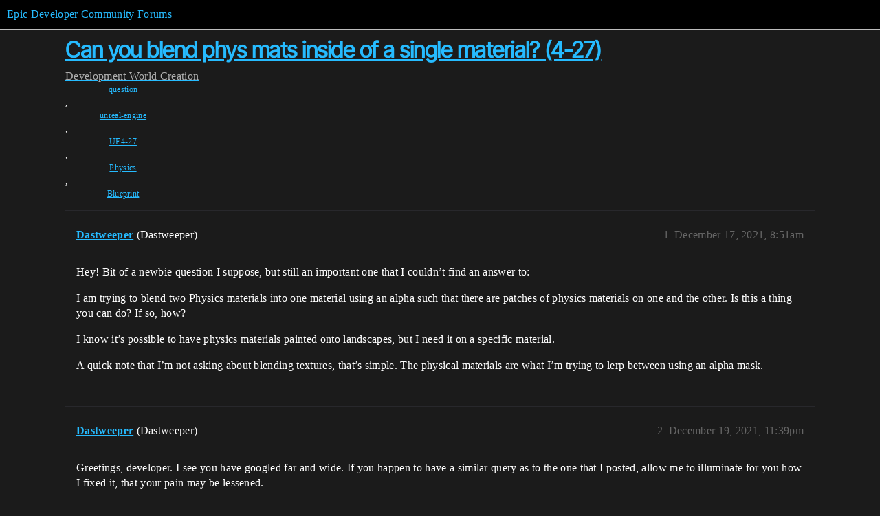

--- FILE ---
content_type: text/css
request_url: https://d1ap1mz92jnks1.cloudfront.net/stylesheets/common_theme_11_dc6a3cdf1ab11d2c7c7b7de3ebd818c55f2303f6.css?__ws=forums.unrealengine.com
body_size: 1935
content:
.topic-thumbnail-likes{display:none}.topic-thumbnails-list .topic-list-thumbnail,.topic-thumbnails-grid .topic-list-thumbnail,.topic-thumbnails-masonry .topic-list-thumbnail,.topic-thumbnails-minimal .topic-list-thumbnail,.topic-thumbnails-blog-style-grid .topic-list-thumbnail{background:var(--primary-low);position:relative;float:left;margin-right:10px;width:140px;height:100px;overflow:hidden}.topic-thumbnails-list .topic-list-thumbnail.landscape .background-thumbnail,.topic-thumbnails-grid .topic-list-thumbnail.landscape .background-thumbnail,.topic-thumbnails-masonry .topic-list-thumbnail.landscape .background-thumbnail,.topic-thumbnails-minimal .topic-list-thumbnail.landscape .background-thumbnail,.topic-thumbnails-blog-style-grid .topic-list-thumbnail.landscape .background-thumbnail{display:none}.topic-thumbnails-list .topic-list-thumbnail.landscape .main-thumbnail,.topic-thumbnails-grid .topic-list-thumbnail.landscape .main-thumbnail,.topic-thumbnails-masonry .topic-list-thumbnail.landscape .main-thumbnail,.topic-thumbnails-minimal .topic-list-thumbnail.landscape .main-thumbnail,.topic-thumbnails-blog-style-grid .topic-list-thumbnail.landscape .main-thumbnail{object-fit:cover}.topic-thumbnails-list .topic-list-thumbnail .background-thumbnail,.topic-thumbnails-grid .topic-list-thumbnail .background-thumbnail,.topic-thumbnails-masonry .topic-list-thumbnail .background-thumbnail,.topic-thumbnails-minimal .topic-list-thumbnail .background-thumbnail,.topic-thumbnails-blog-style-grid .topic-list-thumbnail .background-thumbnail{z-index:0;position:absolute;object-fit:cover;filter:blur(4px);width:calc(100% + 4*4px);height:calc(100% + 4*4px);top:calc(-2*4px);left:calc(-2*4px)}.topic-thumbnails-list .topic-list-thumbnail::after,.topic-thumbnails-grid .topic-list-thumbnail::after,.topic-thumbnails-masonry .topic-list-thumbnail::after,.topic-thumbnails-minimal .topic-list-thumbnail::after,.topic-thumbnails-blog-style-grid .topic-list-thumbnail::after{z-index:1;content:"";display:block;position:absolute;top:0;bottom:0;left:0;right:0;background:var(--secondary);opacity:.4}.topic-thumbnails-list .topic-list-thumbnail .main-thumbnail,.topic-thumbnails-grid .topic-list-thumbnail .main-thumbnail,.topic-thumbnails-masonry .topic-list-thumbnail .main-thumbnail,.topic-thumbnails-minimal .topic-list-thumbnail .main-thumbnail,.topic-thumbnails-blog-style-grid .topic-list-thumbnail .main-thumbnail{position:absolute;z-index:2;width:100%;height:100%;object-fit:contain}.topic-thumbnails-list .topic-list-thumbnail .thumbnail-placeholder,.topic-thumbnails-grid .topic-list-thumbnail .thumbnail-placeholder,.topic-thumbnails-masonry .topic-list-thumbnail .thumbnail-placeholder,.topic-thumbnails-minimal .topic-list-thumbnail .thumbnail-placeholder,.topic-thumbnails-blog-style-grid .topic-list-thumbnail .thumbnail-placeholder{width:100%;height:100%;position:absolute;z-index:2;color:var(--primary-medium);display:flex;align-items:center;justify-content:center}.topic-thumbnails-list .topic-list-thumbnail .thumbnail-placeholder .d-icon,.topic-thumbnails-grid .topic-list-thumbnail .thumbnail-placeholder .d-icon,.topic-thumbnails-masonry .topic-list-thumbnail .thumbnail-placeholder .d-icon,.topic-thumbnails-minimal .topic-list-thumbnail .thumbnail-placeholder .d-icon,.topic-thumbnails-blog-style-grid .topic-list-thumbnail .thumbnail-placeholder .d-icon{width:60%;height:60%}.topic-thumbnails-grid,.topic-thumbnails-masonry{margin-top:5px}.topic-thumbnails-grid .topic-list-header,.topic-thumbnails-grid .topic-list-item-separator,.topic-thumbnails-masonry .topic-list-header,.topic-thumbnails-masonry .topic-list-item-separator{display:none}.topic-thumbnails-grid .topic-list-body,.topic-thumbnails-masonry .topic-list-body{display:grid;grid-template-columns:repeat(auto-fill, minmax(250px, 1fr));grid-column-gap:5px;grid-row-gap:5px;border:0}.topic-thumbnails-grid .topic-list-item,.topic-thumbnails-masonry .topic-list-item{display:grid;position:relative;min-width:0;height:250px;grid-template-areas:" image image " " title activity" " title posters";grid-template-rows:1fr auto;grid-template-columns:1fr auto;background-color:var(--primary-low);border:1px solid var(--primary-low)}.topic-thumbnails-grid .topic-list-item.selected,.topic-thumbnails-grid .topic-list-item.last-visit.selected,.topic-thumbnails-masonry .topic-list-item.selected,.topic-thumbnails-masonry .topic-list-item.last-visit.selected{border:1px solid var(--quaternary)}.topic-thumbnails-grid .topic-list-thumbnail,.topic-thumbnails-masonry .topic-list-thumbnail{z-index:0;width:100%;height:100%;top:0;left:0;grid-area:image}.topic-thumbnails-grid .topic-list-thumbnail .background-thumbnail,.topic-thumbnails-masonry .topic-list-thumbnail .background-thumbnail{height:150%}.topic-thumbnails-grid .activity,.topic-thumbnails-grid .main-link,.topic-thumbnails-grid .posters,.topic-thumbnails-masonry .activity,.topic-thumbnails-masonry .main-link,.topic-thumbnails-masonry .posters{z-index:2;position:relative;background-color:rgb(var(--primary-low-rgb), 0.85);max-width:none}.topic-thumbnails-grid.topic-list .posters,.topic-thumbnails-masonry.topic-list .posters{height:auto;grid-area:posters;padding:0 10px 10px 10px;display:flex;justify-content:flex-end;width:auto}.topic-thumbnails-grid.topic-list .posters a,.topic-thumbnails-masonry.topic-list .posters a{display:block;width:auto;margin:0}.topic-thumbnails-grid.topic-list .posters a:first-of-type,.topic-thumbnails-masonry.topic-list .posters a:first-of-type{display:block}.topic-thumbnails-grid.topic-list .posters a:not(:first-of-type),.topic-thumbnails-masonry.topic-list .posters a:not(:first-of-type){display:none}.topic-thumbnails-grid .posts-map,.topic-thumbnails-grid .views,.topic-thumbnails-grid .topic-excerpt,.topic-thumbnails-masonry .posts-map,.topic-thumbnails-masonry .views,.topic-thumbnails-masonry .topic-excerpt{display:none}.topic-thumbnails-grid .main-link,.topic-thumbnails-masonry .main-link{grid-area:title;padding:10px;display:flex;flex-direction:column;justify-content:center;min-width:0}.topic-thumbnails-grid .num.activity,.topic-thumbnails-masonry .num.activity{grid-area:activity;display:flex;justify-content:flex-end;width:auto;padding:10px}.topic-thumbnails-grid .num.activity a,.topic-thumbnails-masonry .num.activity a{padding:0;margin-top:auto}.topic-thumbnails-minimal,.topic-thumbnails-blog-style-grid{margin-top:5px}.topic-thumbnails-minimal .topic-list-header,.topic-thumbnails-minimal .topic-list-item-separator,.topic-thumbnails-blog-style-grid .topic-list-header,.topic-thumbnails-blog-style-grid .topic-list-item-separator{display:none}.topic-thumbnails-minimal .topic-list-body,.topic-thumbnails-blog-style-grid .topic-list-body{display:grid;grid-template-columns:repeat(auto-fill, minmax(30%, 1fr));grid-column-gap:1.5em;grid-row-gap:1.5em;border:0}.topic-thumbnails-minimal .topic-list-item,.topic-thumbnails-blog-style-grid .topic-list-item{display:grid;position:relative;min-width:0;height:250px;grid-template-areas:" image image image" " title likes posts";grid-template-rows:1fr 45px;grid-template-columns:70% minmax(0, 15%) minmax(0, 15%);border-bottom:none}.topic-thumbnails-minimal .topic-list-item.visited,.topic-thumbnails-blog-style-grid .topic-list-item.visited{background-color:rgba(0,0,0,0) !important}.topic-thumbnails-minimal .topic-list-item.visited .link-top-line,.topic-thumbnails-blog-style-grid .topic-list-item.visited .link-top-line{color:var(--primary-medium)}.topic-thumbnails-minimal .topic-list-thumbnail,.topic-thumbnails-blog-style-grid .topic-list-thumbnail{z-index:0;background-color:var(--secondary);border-radius:.5em;border:1px solid var(--primary-low);width:calc(100% - 2px);height:calc(100% - 2px);top:0;left:0;grid-area:image;overflow:hidden}.topic-thumbnails-minimal .activity,.topic-thumbnails-minimal .main-link,.topic-thumbnails-minimal .posters,.topic-thumbnails-minimal .views,.topic-thumbnails-minimal .topic-excerpt,.topic-thumbnails-minimal .num.activity,.topic-thumbnails-minimal .link-bottom-line,.topic-thumbnails-blog-style-grid .activity,.topic-thumbnails-blog-style-grid .main-link,.topic-thumbnails-blog-style-grid .posters,.topic-thumbnails-blog-style-grid .views,.topic-thumbnails-blog-style-grid .topic-excerpt,.topic-thumbnails-blog-style-grid .num.activity,.topic-thumbnails-blog-style-grid .link-bottom-line{display:none}.topic-thumbnails-minimal .topic-thumbnail-likes,.topic-thumbnails-blog-style-grid .topic-thumbnail-likes{grid-area:likes;display:flex;justify-content:center;align-items:center;color:var(--primary-low-mid);overflow:hidden}.topic-thumbnails-minimal .topic-thumbnail-likes .number,.topic-thumbnails-blog-style-grid .topic-thumbnail-likes .number{font-size:13px;font-weight:bold}.topic-thumbnails-minimal .topic-thumbnail-likes .d-icon,.topic-thumbnails-blog-style-grid .topic-thumbnail-likes .d-icon{font-size:13px;margin-right:.5em}.topic-thumbnails-minimal .posts-map,.topic-thumbnails-blog-style-grid .posts-map{padding:0;grid-area:posts;display:flex;justify-content:center;align-items:center;overflow:hidden;width:auto !important}.topic-thumbnails-minimal .posts-map .badge-posts,.topic-thumbnails-blog-style-grid .posts-map .badge-posts{padding:0}.topic-thumbnails-minimal .posts-map span.number,.topic-thumbnails-blog-style-grid .posts-map span.number{color:var(--primary-low-mid);display:flex;justify-content:flex-end;align-items:center;font-size:13px}.topic-thumbnails-minimal .posts-map span.number::before,.topic-thumbnails-blog-style-grid .posts-map span.number::before{content:"";background-color:var(--primary-low-mid);mask-repeat:no-repeat;mask-image:url('data:image/svg+xml; utf8, <svg aria-hidden="true" focusable="false" data-prefix="fas" data-icon="comment" role="img" xmlns="http://www.w3.org/2000/svg" viewBox="0 0 512 512" class="svg-inline--fa fa-comment fa-w-16 fa-2x"><path fill="gray" d="M256 32C114.6 32 0 125.1 0 240c0 49.6 21.4 95 57 130.7C44.5 421.1 2.7 466 2.2 466.5c-2.2 2.3-2.8 5.7-1.5 8.7S4.8 480 8 480c66.3 0 116-31.8 140.6-51.4 32.7 12.3 69 19.4 107.4 19.4 141.4 0 256-93.1 256-208S397.4 32 256 32z" class=""></path></svg>');display:block;height:13px;width:13px;margin-right:.5em}.topic-thumbnails-minimal .main-link,.topic-thumbnails-blog-style-grid .main-link{grid-area:title;padding:10px 0 !important;display:flex;flex-direction:column;justify-content:center;font-weight:600;width:100%}.topic-thumbnails-minimal .main-link .link-top-line,.topic-thumbnails-blog-style-grid .main-link .link-top-line{white-space:nowrap;overflow:hidden;text-overflow:ellipsis;color:var(--primary)}.topic-thumbnails-minimal .main-link .link-top-line a.title,.topic-thumbnails-blog-style-grid .main-link .link-top-line a.title{color:var(--primary);padding:0 !important}.topic-thumbnails-minimal .d-tooltip-content,.topic-thumbnails-blog-style-grid .d-tooltip-content{white-space:normal}.topic-thumbnails-blog-style-grid .num.posts-map{display:none}.topic-thumbnails-blog-style-grid .topic-list-body{display:grid;grid-template-columns:repeat(auto-fit, minmax(48%, 1fr));grid-column-gap:1.5em;grid-row-gap:1.5em;border:0}.topic-thumbnails-blog-style-grid .topic-list-item{height:auto;grid-template-rows:200px auto min-content min-content;grid-template-areas:"image image image" "content content content" "data data data" "activity activity activity"}.topic-thumbnails-blog-style-grid .main-link{grid-area:content}.topic-thumbnails-blog-style-grid .main-link .docs-topic-link{display:unset}.topic-thumbnails-blog-style-grid .main-link .link-top-line{color:var(--tertiary)}.topic-thumbnails-blog-style-grid .link-bottom-line{display:block}.topic-thumbnails-blog-style-grid .link-bottom-line .badge-wrapper{display:none}.topic-thumbnails-blog-style-grid .topic-excerpt{display:block;font-weight:normal}.topic-thumbnails-blog-style-grid .topic-thumbnail-blog-data{grid-area:data;display:flex;align-items:flex-start;gap:1em}.topic-thumbnails-blog-style-grid .topic-thumbnail-blog-data-activity{display:block}.topic-thumbnails-blog-style-grid .topic-list-data:last-of-type{display:none}.topic-thumbnails-blog-style-grid .topic-thumbnail-blog-data-likes,.topic-thumbnails-blog-style-grid .topic-thumbnail-blog-data-comments,.topic-thumbnails-blog-style-grid .topic-thumbnail-blog-data-views,.topic-thumbnails-blog-style-grid .topic-thumbnail-blog-data-activity{grid-area:likes;display:flex;justify-content:flex-end;align-items:center;color:var(--primary-low-mid);width:auto}.topic-thumbnails-blog-style-grid .topic-thumbnail-blog-data-likes .number,.topic-thumbnails-blog-style-grid .topic-thumbnail-blog-data-comments .number,.topic-thumbnails-blog-style-grid .topic-thumbnail-blog-data-views .number,.topic-thumbnails-blog-style-grid .topic-thumbnail-blog-data-activity .number{font-size:var(--font-down-1);font-weight:bold}.topic-thumbnails-blog-style-grid .topic-thumbnail-blog-data-likes .d-icon,.topic-thumbnails-blog-style-grid .topic-thumbnail-blog-data-comments .d-icon,.topic-thumbnails-blog-style-grid .topic-thumbnail-blog-data-views .d-icon,.topic-thumbnails-blog-style-grid .topic-thumbnail-blog-data-activity .d-icon{font-size:var(--font-down-1);margin-right:.5em}.topic-thumbnails-blog-style-grid .topic-thumbnail-blog-data-likes a,.topic-thumbnails-blog-style-grid .topic-thumbnail-blog-data-comments a,.topic-thumbnails-blog-style-grid .topic-thumbnail-blog-data-views a,.topic-thumbnails-blog-style-grid .topic-thumbnail-blog-data-activity a{color:var(--primary-low-mid);font-size:var(--font-down-1);font-weight:bold}.topic-thumbnails-masonry{position:relative;height:var(--masonry-tallest-column)}.topic-thumbnails-masonry .topic-list-item{position:absolute;height:var(--masonry-height);width:var(--masonry-column-width);left:calc((var(--masonry-column-width) + var(--masonry-grid-spacing))*var(--masonry-column-index));top:var(--masonry-height-above)}
/*# sourceMappingURL=common_theme_11_dc6a3cdf1ab11d2c7c7b7de3ebd818c55f2303f6.css.map?__ws=forums.unrealengine.com */
